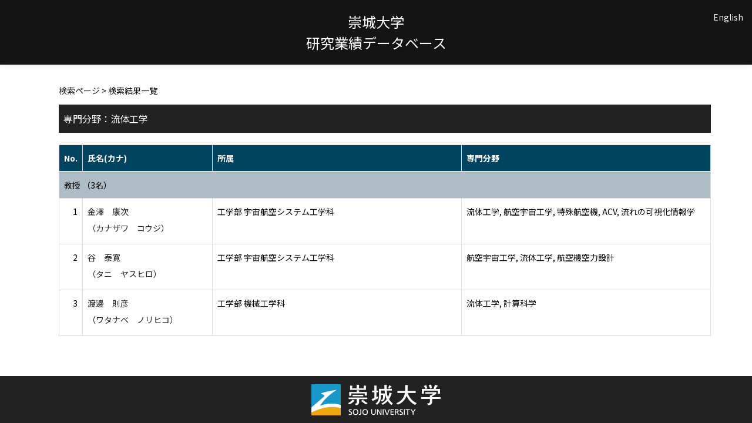

--- FILE ---
content_type: text/html;charset=UTF-8
request_url: http://rsrch.ofc.sojo-u.ac.jp/sjuhp/KgApp/k02/senmon/60005;jsessionid=8DDBCE0CB6E58CD22F1B6F261045161E
body_size: 6745
content:
<!DOCTYPE html>

<!--[if gt IE 8]><!-->
<!--[if IE 8]>    <html class="no-js lt-ie9"> <![endif]-->
<html xmlns="http://www.w3.org/1999/xhtml"
      lang="ja">
<!--<![endif]-->
    <head>
        <title>
        	教員情報 | 崇城大学 
        </title>
        <meta charset="utf-8" />
        <meta http-equiv="X-UA-Compatible" content="IE=edge,chrome=1" />
        <meta name="viewport" content="width=device-width, initial-scale=1, shrink-to-fit=no">
        <meta name="format-detection" content="telephone=no" />
        <meta http-equiv="Expires" content="0" />
        <meta http-equiv="Pragma" content="no-cache" />
        <meta http-equiv="Cache-Control" content="no-cache" />
        <link href="/sjuhp/KgApp/jquery/jquery-ui.min.css;jsessionid=AB8AD92397151E01E0A3D4E555397AD8" rel="stylesheet" />
        <link href="/sjuhp/KgApp/bootstrap/css/bootstrap.css;jsessionid=AB8AD92397151E01E0A3D4E555397AD8" rel="stylesheet" />
        <link href="/sjuhp/KgApp/bootstrap/css/bootstrap.min.css;jsessionid=AB8AD92397151E01E0A3D4E555397AD8" rel="stylesheet" />
        <link href="/sjuhp/KgApp/bootswatch/css/bootstrap-cerulean.min.css;jsessionid=AB8AD92397151E01E0A3D4E555397AD8" rel="stylesheet" />
        <link href="/sjuhp/KgApp/app/css/styles.css;jsessionid=AB8AD92397151E01E0A3D4E555397AD8" rel="stylesheet" />
        <link href="/sjuhp/KgApp/bootstrap/font/css/open-iconic-bootstrap.css;jsessionid=AB8AD92397151E01E0A3D4E555397AD8" rel="stylesheet" />
        <script src="/sjuhp/KgApp/jquery/jquery.min.js;jsessionid=AB8AD92397151E01E0A3D4E555397AD8"></script>
        <script src="/sjuhp/KgApp/jquery/jquery-ui.min.js;jsessionid=AB8AD92397151E01E0A3D4E555397AD8"></script>
        <script src="/sjuhp/KgApp/popper/popper.js;jsessionid=AB8AD92397151E01E0A3D4E555397AD8"></script>
        <script src="/sjuhp/KgApp/bootstrap/js/bootstrap.min.js;jsessionid=AB8AD92397151E01E0A3D4E555397AD8"></script>
        <script src="https://cdnjs.cloudflare.com/ajax/libs/jquery-cookie/1.3.1/jquery.cookie.min.js"></script>
        <script src="/sjuhp/KgApp/app/js/jquery.utility-kit.js;jsessionid=AB8AD92397151E01E0A3D4E555397AD8"></script>
        <script>
        $(document).ready(function() {
			$('a').keepPosition();
		});
        </script>
    <meta charset="utf-8">
    </head>
    <body>
    <header id="global-header">
	
<nav class="navbar navbar-default navbar-fixed-top">
  <div class="container">
    <div class="navbar-header header">
    
    	<div class="header-left">
    		
    	</div>
    	
    	<div class="header-center">
    		<span class="navbar-link">崇城大学</span>
    		<br>
    		<span class="navbar-link">研究業績データベース</div>
    	
    	<div class="header-right">
	      <!--*/ 英語のカスタマイズが有効か判定する */-->
	      
	      	
	    	
				<a href="/sjuhp/KgApp/k02/senmon/60005;jsessionid=AB8AD92397151E01E0A3D4E555397AD8?lang=en" class="navbar-link">English</a>
				
	    	
		  
		  </span>
    	</div>
    	
    </div>
      
  </div>
</nav>




</header>
    <div class="container">
        <div class="row">
            <div class="col-sm-12">
				


<script type='text/javascript'>
<!--
$(function(){
	$('a.disabled').click(function(){
		 return false;
	});
});
function close_row(id)
{
	var	idx;
	for (idx = 1; ; idx++) {
    	var obj = document.getElementById("kyo_" + id +"_" + idx);
    	if (obj == null) {
			break;
		}
    	obj.style.display = (obj.style.display == 'none') ? "" : "none";
	}
    return false;
}
-->
</script>

<div class="container">





  <div class="Breadcrumbs">
	
		<a href="/sjuhp/KgApp/TOP;jsessionid=AB8AD92397151E01E0A3D4E555397AD8">検索ページ</a> >  
		 
		 
		 
		検索結果一覧
	
	
  </div>

<div class="k02-top">

	

	
		専門分野：流体工学
	

	
</div>



<table class="table table-bordered" style="table-layout:fixed;">
  <thead>
    <tr class="info">
      <th class="k02-number">No.</th>
      <th class="k02-name">氏名(カナ)</th>
      <th class="hidden-xs">所属</th>
      <th class="hidden-xs">専門分野</th>
    </tr>
  </thead>
  <tbody>
  
  
    <tr class="info hidden-xs">
      <th colspan="4">
        <a onclick="close_row(1);return(false);" href="javascript:void(0);">
          教授 （3名）
        </a>
      </th>
    </tr>
    <tr class="info hidden-xl hidden-lg hidden-md hidden-sm">
      <th colspan="2">
        <a onclick="close_row(1);return(false);" href="javascript:void(0);">
          教授 （3名）
        </a>
      </th>
    </tr>

    <tr id="kyo_1_1">
      <td class="k02-number">1</td>
      <td class="k02-name">
      	<label for="n_link_1_1">
        <a href="/sjuhp/KgApp/k03/resid/S000054;jsessionid=AB8AD92397151E01E0A3D4E555397AD8" id="n_link_1_1">
        
        
        
          金澤　康次<br>
          （カナザワ　コウジ）
        
        </a>
        </label>
      </td>
      <td class="hidden-xs">工学部 宇宙航空システム工学科</td>
      <td class="hidden-xs">流体工学, 航空宇宙工学, 特殊航空機, ACV, 流れの可視化情報学</td>
    </tr>

    <tr id="kyo_1_2">
      <td class="k02-number">2</td>
      <td class="k02-name">
      	<label for="n_link_1_2">
        <a href="/sjuhp/KgApp/k03/resid/S000376;jsessionid=AB8AD92397151E01E0A3D4E555397AD8" id="n_link_1_2">
        
        
        
          谷　泰寛<br>
          （タニ　ヤスヒロ）
        
        </a>
        </label>
      </td>
      <td class="hidden-xs">工学部 宇宙航空システム工学科</td>
      <td class="hidden-xs">航空宇宙工学, 流体工学, 航空機空力設計</td>
    </tr>

    <tr id="kyo_1_3">
      <td class="k02-number">3</td>
      <td class="k02-name">
      	<label for="n_link_1_3">
        <a href="/sjuhp/KgApp/k03/resid/S000324;jsessionid=AB8AD92397151E01E0A3D4E555397AD8" id="n_link_1_3">
        
        
        
          渡邊　則彦<br>
          （ワタナベ　ノリヒコ）
        
        </a>
        </label>
      </td>
      <td class="hidden-xs">工学部 機械工学科</td>
      <td class="hidden-xs">流体工学, 計算科学</td>
    </tr>
  
  
  </tbody>
</table>
</div>


            </div>
        </div>
    </div>
    <div id="global-footer">
	<footer class="footer bg-primary" style="text-align: center">
	    <a href="https://www.sojo-u.ac.jp/" ><img src="/sjuhp/KgApp/app/img/sju_logo.png;jsessionid=AB8AD92397151E01E0A3D4E555397AD8"></a>
	</footer>
</div>
    </body>
</html>

--- FILE ---
content_type: text/css
request_url: http://rsrch.ofc.sojo-u.ac.jp/sjuhp/KgApp/app/css/styles.css;jsessionid=AB8AD92397151E01E0A3D4E555397AD8
body_size: 10401
content:
/* @import url(https://fonts.googleapis.com/css?family=Lato:300italic,700italic,300,700); */
@import url(https://fonts.googleapis.com/css2?family=Noto+Sans+JP:wght@400;700&display=swap);
html {
 	font-size: 62.5%;
}
body {
  font-family:"Noto Sans JP", -apple-system, BlinkMacSystemFont, "Helvetica Neue", "Segoe UI", "ヒラギノ角ゴ ProN W3", Hiragino Kaku Gothic ProN, "メイリオ", Meiryo, sans-serif;
  color:#000000;
  font-weight:300;
  padding-top:140px;
  padding-bottom:0;
  font-size: 14px;
  /*以下常にページ下部にフッターを置くために指定*/
  display: flex;
  flex-flow: column;
  min-height: 100vh;
  line-height: 2 !important;
}

.container {/*常にページ下部にフッターを置くために指定*/
  flex: 1 !important;
}

h1, h2, h3, h4, h5, h6 {
  color:#222;
  margin:0 0 20px;
}

ul, ol, table, pre, dl {
  margin:0 0 20px;
}

h1, h2, h3 {
  line-height:1.1;
}

h1 {
  font-size:28px;
}

h2 {
  color:#393939;
}

h3, h4, h5, h6 {
  color:#494949;
}

a {
  color:#222;
  font-weight:400;
  /*text-decoration:none;*/
}

a:hover {
  text-decoration-color: rgba(0, 156, 222, 0.7);
  text-decoration-thickness: 3px;
  text-underline-offset: 0px;
  text-decoration-skip-ink: none;
  color: #222;
  font-weight:400;
}

a:focus {
  text-decoration:none;
  color: #222;
}

th a {
  color:#000;
  font-weight:400;
  text-decoration:none;
}
th a:hover, th a:focus {
 color: #000 !important;
 text-decoration-thickness: auto;
  text-underline-offset: auto;
  text-decoration-color: #000;
}

a small {
  font-size:12px;
  color:#777;
  margin-top:-0.6em;
  display:block;
}

.wrapper {
  width:860px;
  margin:0 auto;
}

blockquote {
  border-left:1px solid #e5e5e5;
  margin:0;
  padding:0 0 0 20px;
  font-style:italic;
}

code, pre {
  font-family:Monaco, Bitstream Vera Sans Mono, Lucida Console, Terminal;
  color:#333;
  font-size:12px;
}

pre {
  padding:8px 15px;
  background: #f8f8f8;
  border-radius:5px;
  border:1px solid #e5e5e5;
  overflow-x: auto;
}

table {
  width:100%;
  border-collapse:collapse;
}

th, td {
  text-align:left;
  padding:5px 10px;
  border-bottom:1px solid #e5e5e5;
  line-height: 2 !important;
}

dt {
  color:#444;
  font-weight:700;
}

th {
  color:#444;
}

img {
  max-width:100%;
}

header {
  width:100%;
  position:static;
}

header ul {
  list-style:none;
  height:40px;

  padding:0;

  background: rgb(255, 255, 255);
  background: -moz-linear-gradient(top, #f8f8f8 0%, #dddddd 100%);
  background: -webkit-gradient(linear, left top, left bottom, color-stop(0%,#f8f8f8), color-stop(100%,#dddddd));
  background: -webkit-linear-gradient(top, #f8f8f8 0%,#dddddd 100%);
  background: -o-linear-gradient(top, #f8f8f8 0%,#dddddd 100%);
  background: -ms-linear-gradient(top, #f8f8f8 0%,#dddddd 100%);
  background: linear-gradient(top, #f8f8f8 0%,#dddddd 100%);

  border-radius:5px;
  border:1px solid #d2d2d2;
  box-shadow:inset #fff 0 1px 0, inset rgba(0,0,0,0.03) 0 -1px 0;
  width:270px;
}

header li {
  width:89px;
  float:left;
  border-right:1px solid #d2d2d2;
  height:40px;
}

header ul a {
  line-height:1;
  font-size:11px;
  color:#999;
  display:block;
  text-align:center;
  padding-top:6px;
  height:40px;
}

strong {
  color:#222;
  font-weight:700;
}

header ul li + li {
  width:88px;
  border-left:1px solid #fff;
}

header ul li + li + li {
  border-right:none;
  width:89px;
}

header ul a strong {
  font-size:14px;
  display:block;
  color:#222;
}

footer img {
  width: 220px;
  aspect-ratio: auto 220 / 53;
  height: 53px;
  margin-top: 14px;
}

section {
  width:500px;
  float:right;
  padding-bottom:50px;
}

small {
  font-size:12px;
}

hr {
  border:0;
  background:#e5e5e5;
  height:1px;
  margin:0 0 20px;
}

footer {
  width:100%;
  bottom: 0;
  height: 80px;
  background: #222;
}

@media print, screen and (max-width: 960px) {

  div.wrapper {
    width:auto;
    margin:0;
  }

  header, section {
    float:none;
    position:static;
    width:auto;
  }
  
  footer{
	width: 100%;
  }

  header {
    padding-right:320px;
  }

  section {
    border:1px solid #e5e5e5;
    border-width:1px 0;
    padding:20px 0;
    margin:0 0 20px;
  }

  header a small {
    display:inline;
  }

  header ul {
    position:absolute;
    right:50px;
    top:52px;
  }
}

@media print, screen and (max-width: 720px) {
  body {
    word-wrap:break-word;
  }

  header {
    padding:0;
    width:100%;
    position:static;
  }

  header ul, header p.view {
    position:static;
  }

  pre, code {
    word-wrap:normal;
  }
 
}

@media print, screen and (max-width: 480px) {

  header ul {
    display:none;
  }
}

@media print {
  body {
    padding:0.4in;
    font-size:12pt;
    color:#444;
  }
}


/**	k01 */
.k01-table1 {
	background:#222;
	font-size: 2rem;
	color:#FFF;
	font-weight: bold;
}
.search-top {
	width: 100%;
	background:#222;
	padding: 8px;
	font-size: 2rem;
	color:#FFF;
	font-weight: bold;
}
.search-bottom
{
	text-align: left;
	padding-top: 20px;
	line-height: 25px;
}
.search-button{
	margin-top: 10px;
	text-align:center;
}
.senmon-top {
	margin-top: 30px;
	width: 100%;
	background:#222;
	padding: 8px;
	font-size: 2rem;
	color:#FFF;
	font-weight: bold;
}
.senmon-bottom {
	padding: 8px;
}
.senmon-link {
	text-align:right;
}
.k01-gakubu {
	font-size: 1.7rem;
	font-weight: bold;
}

/** k02 */
.k02-top {
	background:#222;
	font-size: 16px;
	width: 100%;
	margin-bottom: 20px;
	padding: 8px;
	color : #FFF;
}
.k02-notFound {
	font-size: 16px;
	font-weight: bold;
}
.k02-number {
	width: 40px;
	text-align:right;
	word-wrap: normal !important;
}
.k02-name {
	width: 20%;
}
.k02-title{
   padding-left: 50px;
	
}
.k02-keyword {
	width: 400px !important;
   padding-left: 20px;
	
}

thead .info th {
	background-color: #024460 !important;
	color: #FFF;
}

tbody .info th {
	background-color: #aebdc5 !important;
	color: #000 !important;
}

.info {
	background-color: #222 !important;
	color: #FFF;
}

/**	k03 */
.k03-title1-font1,	/*	教員カナ氏名 フォント */
.k04-title1-font1	/*	教員カナ氏名 フォント */
{
	font-size: 1.2rem;
}
.k03-title1-font3
{
	font-size: 1.2rem;
}
.k03-title1-font2,	/*	教員漢字氏名 フォント */
.k04-title1-font2	/*	教員漢字氏名 フォント */
{
	color: #222;
	font-size: 150%;
	font-weight: bold;
}

.name-header {
	margin: 0;
	padding: 0;
	border: 1px solid #ddd;
	min-height: 50px !important;
}
.name-header:after {
	display: block;
	clear: both;
	content: "";
}
.list-group {
	width: 100%;
}

.Breadcrumbs {
	margin-bottom: 10px;
}
.s-photo {
	width: 150px;
}

#photo {
	max-height: 110px;
	right: 3%;
	margin: 0px;
	-webkit-filter: blur(0);
}
@media screen and (max-width: 768px)  {
	.s-photo {
	display: none;
	}
}

.date {
	display: inline-block;
	width: 100%;
	margin: 0 0 10px;
	padding: 0;
	text-align: right;
	font-size: 1.2rem;
	color: #555555;
}

.name {
	margin: 0 10px;
	line-height: 1.6em;
}

.keyword-hit {
  background-color: #ffc107
}

.kyoin-info {
	margin: 0 10px;
	margin-top: 10px;
	line-height: 1.2em;
}

.fixed.name-header {
	position: fixed;
	width: 100%;
	top: 110px;
	z-index: 10000;
	background: white;
	left: auto;
	display: flex;
	align-items: flex-end;
}
.fixed .title {
	height: 100px;
	padding: 10px 0 0;
}
.fixed .date {
	display: none;
}
.fixed .name {
	margin: 0 auto;
	width: 90%;
}
.fixed .kyoin-info {
	display: none;
}
.fixed .s-photo {
	display: none;
}

.gyoseki-menu {
	border: 1px solid #ddd;
}
.gyoseki-menu:after {
	display: block;
	clear: both;
	content: "";
}
.fixed.gyoseki-menu {
	position: fixed;
	width: 100%;
	top: 160px;
	z-index: 10000;
	background: white;
	left: auto;
}

.k03-subgroup {
	font-size: 16px;
	background-color: #222;
	font-weight: bold;
	color: #FFF;
	padding: 5px;
}

.gyoseki-field {
	margin-bottom: 30px;
}

.gyoseki-table {
	margin-bottom: 7px;
}

.boxA  {
	width: 130px;
	float:left;
}
.boxB  {
	float:left;
}

.boxC  {
	padding-left: 130px;
}
@media screen and (max-width: 480px){
	.body{
		padding-bottom: 0px;
	}
	.boxA  {
		width: 60px;
		float:left;
	}
	.boxC  {
		padding-left: 60px;
	}
}
.clear {
	clear:both;
}
.k03-number {
	width: 30px;
}

.k03-YM {
	width: 80px;
}
.k03-YMD {
	width: 100px;
}
.k03-periodYM {
	width: 180px;
}
.k03-periodYMD {
	width: 200px;
}
.k03-gyoseki-title {
	font-weight: normal;
	margin-right:7px;
}
.k03-gyoseki-title-without-link {
	font-weight: normal;
}
@media screen and (max-width: 480px){
	.k03-periodYMD {
		width: 120px;
	}
} 
.k03-m22-nktitm {
	width: 80px;
}

.scrollable-menu {
	height: auto;
	max-height: 300px;
	overflow-x: hidden;
}

a.disabled {
	display: inline-block;
	pointer-events:none;
	cursor:default;
	text-decoration:none;
	color:#000000;
}

/**	k04 */
.k04-item {
	width: 135px;
}
.gyoseki-back {
	text-align: center;
}
.k03-preview-font{
	color: red;
}

/** head ***/
.navbar-default {
  background-image:none;
  background-color:#141414 !important;
  border-color:#141414 !important;
  height: 110px;
}

.navbar-link {
  color:#FFF !important;
}

.header{
  width: 100%;
  display: inline-block;
}

.header-right {
  position: absolute;
  right:15px;
  top:15px;
  text-align: right;
}

.header-center {
    text-align: center;
  line-height: 1.5;
}

.header-left {
  position: absolute;
  left:23px;
  top:23px;
}

.header-center a:hover {
  text-decoration-thickness: auto;
  text-underline-offset: auto;
  text-decoration-color: #FFF;
}

.header-center span {
  font-weight: 400;
  font-size: 2.4rem;
  display:inline-block;
  vertical-align: -8px;
}


/** foot ***/
.bg-primary {
  background-color: #222 !important;
}

@media screen and (max-width: 767px){
	.k02-name {
		width: 89%;
	}
} 

@media screen and (max-width: 1240px){
	body {
	  padding-top: 120px;
	}
	
	.navbar-default {
 	   height: 90px;
	}
	
	footer {
 	   height: 60px;
 	   margin-top: 10px;
	}
	
	footer img {
  	  width: 160px;
 	  height: auto;
 	  margin-top: 11px;
  	}
  	
	.header-center span {
	  font-weight: 400;
      font-size: 2rem;
	}
  
	.header-right {
      position: absolute;
      right:5px;
      top:5px;
	}
	
	/*.header-center {
      position: absolute;
      left:0px;
      top:0px;
	}*/
  	
  	.fixed.name-header {
	top: 90px !important;
  }
  .fixed.gyoseki-menu {
	top: 140px !important;
	}
} 

@media screen and (max-width: 450px){/*スマホ画面でヘッダーの文字がズレないようにするため*/
	.header-center span {
      font-size: 2rem !important;
	}
} 